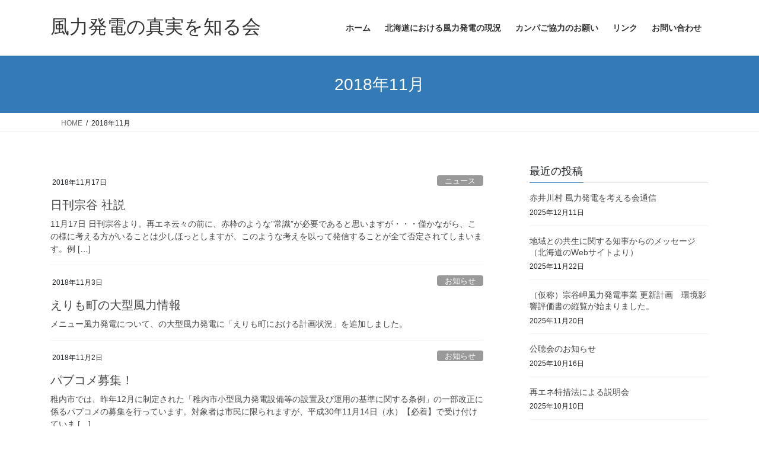

--- FILE ---
content_type: text/html; charset=UTF-8
request_url: http://winpow-comaga.kilo.jp/2018/11/
body_size: 16292
content:
<!DOCTYPE html>
<html lang="ja">
<head>
<meta charset="utf-8">
<meta http-equiv="X-UA-Compatible" content="IE=edge">
<meta name="viewport" content="width=device-width, initial-scale=1">

<title>2018年11月 | 風力発電の真実を知る会</title>
<meta name='robots' content='max-image-preview:large' />
<link rel='dns-prefetch' href='//stats.wp.com' />
<link rel='dns-prefetch' href='//v0.wordpress.com' />
<link rel="alternate" type="application/rss+xml" title="風力発電の真実を知る会 &raquo; フィード" href="https://winpow-comaga.kilo.jp/feed/" />
<link rel="alternate" type="application/rss+xml" title="風力発電の真実を知る会 &raquo; コメントフィード" href="https://winpow-comaga.kilo.jp/comments/feed/" />
<meta name="description" content="2018年11月 の記事 風力発電の真実を知る会 安心安全な生活を！" /><style id='wp-img-auto-sizes-contain-inline-css' type='text/css'>
img:is([sizes=auto i],[sizes^="auto," i]){contain-intrinsic-size:3000px 1500px}
/*# sourceURL=wp-img-auto-sizes-contain-inline-css */
</style>
<link rel='stylesheet' id='vkExUnit_common_style-css' href='http://winpow-comaga.kilo.jp/wp-content/plugins/vk-all-in-one-expansion-unit/assets/css/vkExUnit_style.css?ver=9.113.0.1' type='text/css' media='all' />
<style id='vkExUnit_common_style-inline-css' type='text/css'>
:root {--ver_page_top_button_url:url(http://winpow-comaga.kilo.jp/wp-content/plugins/vk-all-in-one-expansion-unit/assets/images/to-top-btn-icon.svg);}@font-face {font-weight: normal;font-style: normal;font-family: "vk_sns";src: url("http://winpow-comaga.kilo.jp/wp-content/plugins/vk-all-in-one-expansion-unit/inc/sns/icons/fonts/vk_sns.eot?-bq20cj");src: url("http://winpow-comaga.kilo.jp/wp-content/plugins/vk-all-in-one-expansion-unit/inc/sns/icons/fonts/vk_sns.eot?#iefix-bq20cj") format("embedded-opentype"),url("http://winpow-comaga.kilo.jp/wp-content/plugins/vk-all-in-one-expansion-unit/inc/sns/icons/fonts/vk_sns.woff?-bq20cj") format("woff"),url("http://winpow-comaga.kilo.jp/wp-content/plugins/vk-all-in-one-expansion-unit/inc/sns/icons/fonts/vk_sns.ttf?-bq20cj") format("truetype"),url("http://winpow-comaga.kilo.jp/wp-content/plugins/vk-all-in-one-expansion-unit/inc/sns/icons/fonts/vk_sns.svg?-bq20cj#vk_sns") format("svg");}
.veu_promotion-alert__content--text {border: 1px solid rgba(0,0,0,0.125);padding: 0.5em 1em;border-radius: var(--vk-size-radius);margin-bottom: var(--vk-margin-block-bottom);font-size: 0.875rem;}/* Alert Content部分に段落タグを入れた場合に最後の段落の余白を0にする */.veu_promotion-alert__content--text p:last-of-type{margin-bottom:0;margin-top: 0;}
/*# sourceURL=vkExUnit_common_style-inline-css */
</style>
<style id='wp-emoji-styles-inline-css' type='text/css'>

	img.wp-smiley, img.emoji {
		display: inline !important;
		border: none !important;
		box-shadow: none !important;
		height: 1em !important;
		width: 1em !important;
		margin: 0 0.07em !important;
		vertical-align: -0.1em !important;
		background: none !important;
		padding: 0 !important;
	}
/*# sourceURL=wp-emoji-styles-inline-css */
</style>
<style id='wp-block-library-inline-css' type='text/css'>
:root{--wp-block-synced-color:#7a00df;--wp-block-synced-color--rgb:122,0,223;--wp-bound-block-color:var(--wp-block-synced-color);--wp-editor-canvas-background:#ddd;--wp-admin-theme-color:#007cba;--wp-admin-theme-color--rgb:0,124,186;--wp-admin-theme-color-darker-10:#006ba1;--wp-admin-theme-color-darker-10--rgb:0,107,160.5;--wp-admin-theme-color-darker-20:#005a87;--wp-admin-theme-color-darker-20--rgb:0,90,135;--wp-admin-border-width-focus:2px}@media (min-resolution:192dpi){:root{--wp-admin-border-width-focus:1.5px}}.wp-element-button{cursor:pointer}:root .has-very-light-gray-background-color{background-color:#eee}:root .has-very-dark-gray-background-color{background-color:#313131}:root .has-very-light-gray-color{color:#eee}:root .has-very-dark-gray-color{color:#313131}:root .has-vivid-green-cyan-to-vivid-cyan-blue-gradient-background{background:linear-gradient(135deg,#00d084,#0693e3)}:root .has-purple-crush-gradient-background{background:linear-gradient(135deg,#34e2e4,#4721fb 50%,#ab1dfe)}:root .has-hazy-dawn-gradient-background{background:linear-gradient(135deg,#faaca8,#dad0ec)}:root .has-subdued-olive-gradient-background{background:linear-gradient(135deg,#fafae1,#67a671)}:root .has-atomic-cream-gradient-background{background:linear-gradient(135deg,#fdd79a,#004a59)}:root .has-nightshade-gradient-background{background:linear-gradient(135deg,#330968,#31cdcf)}:root .has-midnight-gradient-background{background:linear-gradient(135deg,#020381,#2874fc)}:root{--wp--preset--font-size--normal:16px;--wp--preset--font-size--huge:42px}.has-regular-font-size{font-size:1em}.has-larger-font-size{font-size:2.625em}.has-normal-font-size{font-size:var(--wp--preset--font-size--normal)}.has-huge-font-size{font-size:var(--wp--preset--font-size--huge)}.has-text-align-center{text-align:center}.has-text-align-left{text-align:left}.has-text-align-right{text-align:right}.has-fit-text{white-space:nowrap!important}#end-resizable-editor-section{display:none}.aligncenter{clear:both}.items-justified-left{justify-content:flex-start}.items-justified-center{justify-content:center}.items-justified-right{justify-content:flex-end}.items-justified-space-between{justify-content:space-between}.screen-reader-text{border:0;clip-path:inset(50%);height:1px;margin:-1px;overflow:hidden;padding:0;position:absolute;width:1px;word-wrap:normal!important}.screen-reader-text:focus{background-color:#ddd;clip-path:none;color:#444;display:block;font-size:1em;height:auto;left:5px;line-height:normal;padding:15px 23px 14px;text-decoration:none;top:5px;width:auto;z-index:100000}html :where(.has-border-color){border-style:solid}html :where([style*=border-top-color]){border-top-style:solid}html :where([style*=border-right-color]){border-right-style:solid}html :where([style*=border-bottom-color]){border-bottom-style:solid}html :where([style*=border-left-color]){border-left-style:solid}html :where([style*=border-width]){border-style:solid}html :where([style*=border-top-width]){border-top-style:solid}html :where([style*=border-right-width]){border-right-style:solid}html :where([style*=border-bottom-width]){border-bottom-style:solid}html :where([style*=border-left-width]){border-left-style:solid}html :where(img[class*=wp-image-]){height:auto;max-width:100%}:where(figure){margin:0 0 1em}html :where(.is-position-sticky){--wp-admin--admin-bar--position-offset:var(--wp-admin--admin-bar--height,0px)}@media screen and (max-width:600px){html :where(.is-position-sticky){--wp-admin--admin-bar--position-offset:0px}}
.vk-cols--reverse{flex-direction:row-reverse}.vk-cols--hasbtn{margin-bottom:0}.vk-cols--hasbtn>.row>.vk_gridColumn_item,.vk-cols--hasbtn>.wp-block-column{position:relative;padding-bottom:3em}.vk-cols--hasbtn>.row>.vk_gridColumn_item>.wp-block-buttons,.vk-cols--hasbtn>.row>.vk_gridColumn_item>.vk_button,.vk-cols--hasbtn>.wp-block-column>.wp-block-buttons,.vk-cols--hasbtn>.wp-block-column>.vk_button{position:absolute;bottom:0;width:100%}.vk-cols--fit.wp-block-columns{gap:0}.vk-cols--fit.wp-block-columns,.vk-cols--fit.wp-block-columns:not(.is-not-stacked-on-mobile){margin-top:0;margin-bottom:0;justify-content:space-between}.vk-cols--fit.wp-block-columns>.wp-block-column *:last-child,.vk-cols--fit.wp-block-columns:not(.is-not-stacked-on-mobile)>.wp-block-column *:last-child{margin-bottom:0}.vk-cols--fit.wp-block-columns>.wp-block-column>.wp-block-cover,.vk-cols--fit.wp-block-columns:not(.is-not-stacked-on-mobile)>.wp-block-column>.wp-block-cover{margin-top:0}.vk-cols--fit.wp-block-columns.has-background,.vk-cols--fit.wp-block-columns:not(.is-not-stacked-on-mobile).has-background{padding:0}@media(max-width: 599px){.vk-cols--fit.wp-block-columns:not(.has-background)>.wp-block-column:not(.has-background),.vk-cols--fit.wp-block-columns:not(.is-not-stacked-on-mobile):not(.has-background)>.wp-block-column:not(.has-background){padding-left:0 !important;padding-right:0 !important}}@media(min-width: 782px){.vk-cols--fit.wp-block-columns .block-editor-block-list__block.wp-block-column:not(:first-child),.vk-cols--fit.wp-block-columns>.wp-block-column:not(:first-child),.vk-cols--fit.wp-block-columns:not(.is-not-stacked-on-mobile) .block-editor-block-list__block.wp-block-column:not(:first-child),.vk-cols--fit.wp-block-columns:not(.is-not-stacked-on-mobile)>.wp-block-column:not(:first-child){margin-left:0}}@media(min-width: 600px)and (max-width: 781px){.vk-cols--fit.wp-block-columns .wp-block-column:nth-child(2n),.vk-cols--fit.wp-block-columns:not(.is-not-stacked-on-mobile) .wp-block-column:nth-child(2n){margin-left:0}.vk-cols--fit.wp-block-columns .wp-block-column:not(:only-child),.vk-cols--fit.wp-block-columns:not(.is-not-stacked-on-mobile) .wp-block-column:not(:only-child){flex-basis:50% !important}}.vk-cols--fit--gap1.wp-block-columns{gap:1px}@media(min-width: 600px)and (max-width: 781px){.vk-cols--fit--gap1.wp-block-columns .wp-block-column:not(:only-child){flex-basis:calc(50% - 1px) !important}}.vk-cols--fit.vk-cols--grid>.block-editor-block-list__block,.vk-cols--fit.vk-cols--grid>.wp-block-column,.vk-cols--fit.vk-cols--grid:not(.is-not-stacked-on-mobile)>.block-editor-block-list__block,.vk-cols--fit.vk-cols--grid:not(.is-not-stacked-on-mobile)>.wp-block-column{flex-basis:50%;box-sizing:border-box}@media(max-width: 599px){.vk-cols--fit.vk-cols--grid.vk-cols--grid--alignfull>.wp-block-column:nth-child(2)>.wp-block-cover,.vk-cols--fit.vk-cols--grid.vk-cols--grid--alignfull>.wp-block-column:nth-child(2)>.vk_outer,.vk-cols--fit.vk-cols--grid:not(.is-not-stacked-on-mobile).vk-cols--grid--alignfull>.wp-block-column:nth-child(2)>.wp-block-cover,.vk-cols--fit.vk-cols--grid:not(.is-not-stacked-on-mobile).vk-cols--grid--alignfull>.wp-block-column:nth-child(2)>.vk_outer{width:100vw;margin-right:calc((100% - 100vw)/2);margin-left:calc((100% - 100vw)/2)}}@media(min-width: 600px){.vk-cols--fit.vk-cols--grid.vk-cols--grid--alignfull>.wp-block-column:nth-child(2)>.wp-block-cover,.vk-cols--fit.vk-cols--grid.vk-cols--grid--alignfull>.wp-block-column:nth-child(2)>.vk_outer,.vk-cols--fit.vk-cols--grid:not(.is-not-stacked-on-mobile).vk-cols--grid--alignfull>.wp-block-column:nth-child(2)>.wp-block-cover,.vk-cols--fit.vk-cols--grid:not(.is-not-stacked-on-mobile).vk-cols--grid--alignfull>.wp-block-column:nth-child(2)>.vk_outer{margin-right:calc(100% - 50vw);width:50vw}}@media(min-width: 600px){.vk-cols--fit.vk-cols--grid.vk-cols--grid--alignfull.vk-cols--reverse>.wp-block-column,.vk-cols--fit.vk-cols--grid:not(.is-not-stacked-on-mobile).vk-cols--grid--alignfull.vk-cols--reverse>.wp-block-column{margin-left:0;margin-right:0}.vk-cols--fit.vk-cols--grid.vk-cols--grid--alignfull.vk-cols--reverse>.wp-block-column:nth-child(2)>.wp-block-cover,.vk-cols--fit.vk-cols--grid.vk-cols--grid--alignfull.vk-cols--reverse>.wp-block-column:nth-child(2)>.vk_outer,.vk-cols--fit.vk-cols--grid:not(.is-not-stacked-on-mobile).vk-cols--grid--alignfull.vk-cols--reverse>.wp-block-column:nth-child(2)>.wp-block-cover,.vk-cols--fit.vk-cols--grid:not(.is-not-stacked-on-mobile).vk-cols--grid--alignfull.vk-cols--reverse>.wp-block-column:nth-child(2)>.vk_outer{margin-left:calc(100% - 50vw)}}.vk-cols--menu h2,.vk-cols--menu h3,.vk-cols--menu h4,.vk-cols--menu h5{margin-bottom:.2em;text-shadow:#000 0 0 10px}.vk-cols--menu h2:first-child,.vk-cols--menu h3:first-child,.vk-cols--menu h4:first-child,.vk-cols--menu h5:first-child{margin-top:0}.vk-cols--menu p{margin-bottom:1rem;text-shadow:#000 0 0 10px}.vk-cols--menu .wp-block-cover__inner-container:last-child{margin-bottom:0}.vk-cols--fitbnrs .wp-block-column .wp-block-cover:hover img{filter:unset}.vk-cols--fitbnrs .wp-block-column .wp-block-cover:hover{background-color:unset}.vk-cols--fitbnrs .wp-block-column .wp-block-cover:hover .wp-block-cover__image-background{filter:unset !important}.vk-cols--fitbnrs .wp-block-cover .wp-block-cover__inner-container{position:absolute;height:100%;width:100%}.vk-cols--fitbnrs .vk_button{height:100%;margin:0}.vk-cols--fitbnrs .vk_button .vk_button_btn,.vk-cols--fitbnrs .vk_button .btn{height:100%;width:100%;border:none;box-shadow:none;background-color:unset !important;transition:unset}.vk-cols--fitbnrs .vk_button .vk_button_btn:hover,.vk-cols--fitbnrs .vk_button .btn:hover{transition:unset}.vk-cols--fitbnrs .vk_button .vk_button_btn:after,.vk-cols--fitbnrs .vk_button .btn:after{border:none}.vk-cols--fitbnrs .vk_button .vk_button_link_txt{width:100%;position:absolute;top:50%;left:50%;transform:translateY(-50%) translateX(-50%);font-size:2rem;text-shadow:#000 0 0 10px}.vk-cols--fitbnrs .vk_button .vk_button_link_subCaption{width:100%;position:absolute;top:calc(50% + 2.2em);left:50%;transform:translateY(-50%) translateX(-50%);text-shadow:#000 0 0 10px}@media(min-width: 992px){.vk-cols--media.wp-block-columns{gap:3rem}}.vk-fit-map figure{margin-bottom:0}.vk-fit-map iframe{position:relative;margin-bottom:0;display:block;max-height:400px;width:100vw}.vk-fit-map:is(.alignfull,.alignwide) div{max-width:100%}.vk-table--th--width25 :where(tr>*:first-child){width:25%}.vk-table--th--width30 :where(tr>*:first-child){width:30%}.vk-table--th--width35 :where(tr>*:first-child){width:35%}.vk-table--th--width40 :where(tr>*:first-child){width:40%}.vk-table--th--bg-bright :where(tr>*:first-child){background-color:var(--wp--preset--color--bg-secondary, rgba(0, 0, 0, 0.05))}@media(max-width: 599px){.vk-table--mobile-block :is(th,td){width:100%;display:block}.vk-table--mobile-block.wp-block-table table :is(th,td){border-top:none}}.vk-table--width--th25 :where(tr>*:first-child){width:25%}.vk-table--width--th30 :where(tr>*:first-child){width:30%}.vk-table--width--th35 :where(tr>*:first-child){width:35%}.vk-table--width--th40 :where(tr>*:first-child){width:40%}.no-margin{margin:0}@media(max-width: 599px){.wp-block-image.vk-aligncenter--mobile>.alignright{float:none;margin-left:auto;margin-right:auto}.vk-no-padding-horizontal--mobile{padding-left:0 !important;padding-right:0 !important}}
/* VK Color Palettes */

/*# sourceURL=wp-block-library-inline-css */
</style><style id='wp-block-paragraph-inline-css' type='text/css'>
.is-small-text{font-size:.875em}.is-regular-text{font-size:1em}.is-large-text{font-size:2.25em}.is-larger-text{font-size:3em}.has-drop-cap:not(:focus):first-letter{float:left;font-size:8.4em;font-style:normal;font-weight:100;line-height:.68;margin:.05em .1em 0 0;text-transform:uppercase}body.rtl .has-drop-cap:not(:focus):first-letter{float:none;margin-left:.1em}p.has-drop-cap.has-background{overflow:hidden}:root :where(p.has-background){padding:1.25em 2.375em}:where(p.has-text-color:not(.has-link-color)) a{color:inherit}p.has-text-align-left[style*="writing-mode:vertical-lr"],p.has-text-align-right[style*="writing-mode:vertical-rl"]{rotate:180deg}
/*# sourceURL=http://winpow-comaga.kilo.jp/wp-includes/blocks/paragraph/style.min.css */
</style>
<style id='global-styles-inline-css' type='text/css'>
:root{--wp--preset--aspect-ratio--square: 1;--wp--preset--aspect-ratio--4-3: 4/3;--wp--preset--aspect-ratio--3-4: 3/4;--wp--preset--aspect-ratio--3-2: 3/2;--wp--preset--aspect-ratio--2-3: 2/3;--wp--preset--aspect-ratio--16-9: 16/9;--wp--preset--aspect-ratio--9-16: 9/16;--wp--preset--color--black: #000000;--wp--preset--color--cyan-bluish-gray: #abb8c3;--wp--preset--color--white: #ffffff;--wp--preset--color--pale-pink: #f78da7;--wp--preset--color--vivid-red: #cf2e2e;--wp--preset--color--luminous-vivid-orange: #ff6900;--wp--preset--color--luminous-vivid-amber: #fcb900;--wp--preset--color--light-green-cyan: #7bdcb5;--wp--preset--color--vivid-green-cyan: #00d084;--wp--preset--color--pale-cyan-blue: #8ed1fc;--wp--preset--color--vivid-cyan-blue: #0693e3;--wp--preset--color--vivid-purple: #9b51e0;--wp--preset--gradient--vivid-cyan-blue-to-vivid-purple: linear-gradient(135deg,rgb(6,147,227) 0%,rgb(155,81,224) 100%);--wp--preset--gradient--light-green-cyan-to-vivid-green-cyan: linear-gradient(135deg,rgb(122,220,180) 0%,rgb(0,208,130) 100%);--wp--preset--gradient--luminous-vivid-amber-to-luminous-vivid-orange: linear-gradient(135deg,rgb(252,185,0) 0%,rgb(255,105,0) 100%);--wp--preset--gradient--luminous-vivid-orange-to-vivid-red: linear-gradient(135deg,rgb(255,105,0) 0%,rgb(207,46,46) 100%);--wp--preset--gradient--very-light-gray-to-cyan-bluish-gray: linear-gradient(135deg,rgb(238,238,238) 0%,rgb(169,184,195) 100%);--wp--preset--gradient--cool-to-warm-spectrum: linear-gradient(135deg,rgb(74,234,220) 0%,rgb(151,120,209) 20%,rgb(207,42,186) 40%,rgb(238,44,130) 60%,rgb(251,105,98) 80%,rgb(254,248,76) 100%);--wp--preset--gradient--blush-light-purple: linear-gradient(135deg,rgb(255,206,236) 0%,rgb(152,150,240) 100%);--wp--preset--gradient--blush-bordeaux: linear-gradient(135deg,rgb(254,205,165) 0%,rgb(254,45,45) 50%,rgb(107,0,62) 100%);--wp--preset--gradient--luminous-dusk: linear-gradient(135deg,rgb(255,203,112) 0%,rgb(199,81,192) 50%,rgb(65,88,208) 100%);--wp--preset--gradient--pale-ocean: linear-gradient(135deg,rgb(255,245,203) 0%,rgb(182,227,212) 50%,rgb(51,167,181) 100%);--wp--preset--gradient--electric-grass: linear-gradient(135deg,rgb(202,248,128) 0%,rgb(113,206,126) 100%);--wp--preset--gradient--midnight: linear-gradient(135deg,rgb(2,3,129) 0%,rgb(40,116,252) 100%);--wp--preset--font-size--small: 13px;--wp--preset--font-size--medium: 20px;--wp--preset--font-size--large: 36px;--wp--preset--font-size--x-large: 42px;--wp--preset--spacing--20: 0.44rem;--wp--preset--spacing--30: 0.67rem;--wp--preset--spacing--40: 1rem;--wp--preset--spacing--50: 1.5rem;--wp--preset--spacing--60: 2.25rem;--wp--preset--spacing--70: 3.38rem;--wp--preset--spacing--80: 5.06rem;--wp--preset--shadow--natural: 6px 6px 9px rgba(0, 0, 0, 0.2);--wp--preset--shadow--deep: 12px 12px 50px rgba(0, 0, 0, 0.4);--wp--preset--shadow--sharp: 6px 6px 0px rgba(0, 0, 0, 0.2);--wp--preset--shadow--outlined: 6px 6px 0px -3px rgb(255, 255, 255), 6px 6px rgb(0, 0, 0);--wp--preset--shadow--crisp: 6px 6px 0px rgb(0, 0, 0);}:where(.is-layout-flex){gap: 0.5em;}:where(.is-layout-grid){gap: 0.5em;}body .is-layout-flex{display: flex;}.is-layout-flex{flex-wrap: wrap;align-items: center;}.is-layout-flex > :is(*, div){margin: 0;}body .is-layout-grid{display: grid;}.is-layout-grid > :is(*, div){margin: 0;}:where(.wp-block-columns.is-layout-flex){gap: 2em;}:where(.wp-block-columns.is-layout-grid){gap: 2em;}:where(.wp-block-post-template.is-layout-flex){gap: 1.25em;}:where(.wp-block-post-template.is-layout-grid){gap: 1.25em;}.has-black-color{color: var(--wp--preset--color--black) !important;}.has-cyan-bluish-gray-color{color: var(--wp--preset--color--cyan-bluish-gray) !important;}.has-white-color{color: var(--wp--preset--color--white) !important;}.has-pale-pink-color{color: var(--wp--preset--color--pale-pink) !important;}.has-vivid-red-color{color: var(--wp--preset--color--vivid-red) !important;}.has-luminous-vivid-orange-color{color: var(--wp--preset--color--luminous-vivid-orange) !important;}.has-luminous-vivid-amber-color{color: var(--wp--preset--color--luminous-vivid-amber) !important;}.has-light-green-cyan-color{color: var(--wp--preset--color--light-green-cyan) !important;}.has-vivid-green-cyan-color{color: var(--wp--preset--color--vivid-green-cyan) !important;}.has-pale-cyan-blue-color{color: var(--wp--preset--color--pale-cyan-blue) !important;}.has-vivid-cyan-blue-color{color: var(--wp--preset--color--vivid-cyan-blue) !important;}.has-vivid-purple-color{color: var(--wp--preset--color--vivid-purple) !important;}.has-black-background-color{background-color: var(--wp--preset--color--black) !important;}.has-cyan-bluish-gray-background-color{background-color: var(--wp--preset--color--cyan-bluish-gray) !important;}.has-white-background-color{background-color: var(--wp--preset--color--white) !important;}.has-pale-pink-background-color{background-color: var(--wp--preset--color--pale-pink) !important;}.has-vivid-red-background-color{background-color: var(--wp--preset--color--vivid-red) !important;}.has-luminous-vivid-orange-background-color{background-color: var(--wp--preset--color--luminous-vivid-orange) !important;}.has-luminous-vivid-amber-background-color{background-color: var(--wp--preset--color--luminous-vivid-amber) !important;}.has-light-green-cyan-background-color{background-color: var(--wp--preset--color--light-green-cyan) !important;}.has-vivid-green-cyan-background-color{background-color: var(--wp--preset--color--vivid-green-cyan) !important;}.has-pale-cyan-blue-background-color{background-color: var(--wp--preset--color--pale-cyan-blue) !important;}.has-vivid-cyan-blue-background-color{background-color: var(--wp--preset--color--vivid-cyan-blue) !important;}.has-vivid-purple-background-color{background-color: var(--wp--preset--color--vivid-purple) !important;}.has-black-border-color{border-color: var(--wp--preset--color--black) !important;}.has-cyan-bluish-gray-border-color{border-color: var(--wp--preset--color--cyan-bluish-gray) !important;}.has-white-border-color{border-color: var(--wp--preset--color--white) !important;}.has-pale-pink-border-color{border-color: var(--wp--preset--color--pale-pink) !important;}.has-vivid-red-border-color{border-color: var(--wp--preset--color--vivid-red) !important;}.has-luminous-vivid-orange-border-color{border-color: var(--wp--preset--color--luminous-vivid-orange) !important;}.has-luminous-vivid-amber-border-color{border-color: var(--wp--preset--color--luminous-vivid-amber) !important;}.has-light-green-cyan-border-color{border-color: var(--wp--preset--color--light-green-cyan) !important;}.has-vivid-green-cyan-border-color{border-color: var(--wp--preset--color--vivid-green-cyan) !important;}.has-pale-cyan-blue-border-color{border-color: var(--wp--preset--color--pale-cyan-blue) !important;}.has-vivid-cyan-blue-border-color{border-color: var(--wp--preset--color--vivid-cyan-blue) !important;}.has-vivid-purple-border-color{border-color: var(--wp--preset--color--vivid-purple) !important;}.has-vivid-cyan-blue-to-vivid-purple-gradient-background{background: var(--wp--preset--gradient--vivid-cyan-blue-to-vivid-purple) !important;}.has-light-green-cyan-to-vivid-green-cyan-gradient-background{background: var(--wp--preset--gradient--light-green-cyan-to-vivid-green-cyan) !important;}.has-luminous-vivid-amber-to-luminous-vivid-orange-gradient-background{background: var(--wp--preset--gradient--luminous-vivid-amber-to-luminous-vivid-orange) !important;}.has-luminous-vivid-orange-to-vivid-red-gradient-background{background: var(--wp--preset--gradient--luminous-vivid-orange-to-vivid-red) !important;}.has-very-light-gray-to-cyan-bluish-gray-gradient-background{background: var(--wp--preset--gradient--very-light-gray-to-cyan-bluish-gray) !important;}.has-cool-to-warm-spectrum-gradient-background{background: var(--wp--preset--gradient--cool-to-warm-spectrum) !important;}.has-blush-light-purple-gradient-background{background: var(--wp--preset--gradient--blush-light-purple) !important;}.has-blush-bordeaux-gradient-background{background: var(--wp--preset--gradient--blush-bordeaux) !important;}.has-luminous-dusk-gradient-background{background: var(--wp--preset--gradient--luminous-dusk) !important;}.has-pale-ocean-gradient-background{background: var(--wp--preset--gradient--pale-ocean) !important;}.has-electric-grass-gradient-background{background: var(--wp--preset--gradient--electric-grass) !important;}.has-midnight-gradient-background{background: var(--wp--preset--gradient--midnight) !important;}.has-small-font-size{font-size: var(--wp--preset--font-size--small) !important;}.has-medium-font-size{font-size: var(--wp--preset--font-size--medium) !important;}.has-large-font-size{font-size: var(--wp--preset--font-size--large) !important;}.has-x-large-font-size{font-size: var(--wp--preset--font-size--x-large) !important;}
/*# sourceURL=global-styles-inline-css */
</style>

<style id='classic-theme-styles-inline-css' type='text/css'>
/*! This file is auto-generated */
.wp-block-button__link{color:#fff;background-color:#32373c;border-radius:9999px;box-shadow:none;text-decoration:none;padding:calc(.667em + 2px) calc(1.333em + 2px);font-size:1.125em}.wp-block-file__button{background:#32373c;color:#fff;text-decoration:none}
/*# sourceURL=/wp-includes/css/classic-themes.min.css */
</style>
<link rel='stylesheet' id='contact-form-7-css' href='http://winpow-comaga.kilo.jp/wp-content/plugins/contact-form-7/includes/css/styles.css?ver=6.1.4' type='text/css' media='all' />
<link rel='stylesheet' id='vk-swiper-style-css' href='http://winpow-comaga.kilo.jp/wp-content/plugins/vk-blocks/vendor/vektor-inc/vk-swiper/src/assets/css/swiper-bundle.min.css?ver=11.0.2' type='text/css' media='all' />
<link rel='stylesheet' id='bootstrap-4-style-css' href='http://winpow-comaga.kilo.jp/wp-content/themes/lightning/_g2/library/bootstrap-4/css/bootstrap.min.css?ver=4.5.0' type='text/css' media='all' />
<link rel='stylesheet' id='lightning-common-style-css' href='http://winpow-comaga.kilo.jp/wp-content/themes/lightning/_g2/assets/css/common.css?ver=15.33.1' type='text/css' media='all' />
<style id='lightning-common-style-inline-css' type='text/css'>
/* vk-mobile-nav */:root {--vk-mobile-nav-menu-btn-bg-src: url("http://winpow-comaga.kilo.jp/wp-content/themes/lightning/_g2/inc/vk-mobile-nav/package/images/vk-menu-btn-black.svg");--vk-mobile-nav-menu-btn-close-bg-src: url("http://winpow-comaga.kilo.jp/wp-content/themes/lightning/_g2/inc/vk-mobile-nav/package/images/vk-menu-close-black.svg");--vk-menu-acc-icon-open-black-bg-src: url("http://winpow-comaga.kilo.jp/wp-content/themes/lightning/_g2/inc/vk-mobile-nav/package/images/vk-menu-acc-icon-open-black.svg");--vk-menu-acc-icon-open-white-bg-src: url("http://winpow-comaga.kilo.jp/wp-content/themes/lightning/_g2/inc/vk-mobile-nav/package/images/vk-menu-acc-icon-open-white.svg");--vk-menu-acc-icon-close-black-bg-src: url("http://winpow-comaga.kilo.jp/wp-content/themes/lightning/_g2/inc/vk-mobile-nav/package/images/vk-menu-close-black.svg");--vk-menu-acc-icon-close-white-bg-src: url("http://winpow-comaga.kilo.jp/wp-content/themes/lightning/_g2/inc/vk-mobile-nav/package/images/vk-menu-close-white.svg");}
/*# sourceURL=lightning-common-style-inline-css */
</style>
<link rel='stylesheet' id='lightning-design-style-css' href='http://winpow-comaga.kilo.jp/wp-content/themes/lightning/_g2/design-skin/origin2/css/style.css?ver=15.33.1' type='text/css' media='all' />
<style id='lightning-design-style-inline-css' type='text/css'>
:root {--color-key:#337ab7;--wp--preset--color--vk-color-primary:#337ab7;--color-key-dark:#2e6da4;}
a { color:#337ab7; }
.tagcloud a:before { font-family: "Font Awesome 7 Free";content: "\f02b";font-weight: bold; }
.media .media-body .media-heading a:hover { color:; }@media (min-width: 768px){.gMenu > li:before,.gMenu > li.menu-item-has-children::after { border-bottom-color: }.gMenu li li { background-color: }.gMenu li li a:hover { background-color:; }} /* @media (min-width: 768px) */.page-header { background-color:; }h2,.mainSection-title { border-top-color:; }h3:after,.subSection-title:after { border-bottom-color:; }ul.page-numbers li span.page-numbers.current,.page-link dl .post-page-numbers.current { background-color:; }.pager li > a { border-color:;color:;}.pager li > a:hover { background-color:;color:#fff;}.siteFooter { border-top-color:; }dt { border-left-color:; }:root {--g_nav_main_acc_icon_open_url:url(http://winpow-comaga.kilo.jp/wp-content/themes/lightning/_g2/inc/vk-mobile-nav/package/images/vk-menu-acc-icon-open-black.svg);--g_nav_main_acc_icon_close_url: url(http://winpow-comaga.kilo.jp/wp-content/themes/lightning/_g2/inc/vk-mobile-nav/package/images/vk-menu-close-black.svg);--g_nav_sub_acc_icon_open_url: url(http://winpow-comaga.kilo.jp/wp-content/themes/lightning/_g2/inc/vk-mobile-nav/package/images/vk-menu-acc-icon-open-white.svg);--g_nav_sub_acc_icon_close_url: url(http://winpow-comaga.kilo.jp/wp-content/themes/lightning/_g2/inc/vk-mobile-nav/package/images/vk-menu-close-white.svg);}
/*# sourceURL=lightning-design-style-inline-css */
</style>
<link rel='stylesheet' id='veu-cta-css' href='http://winpow-comaga.kilo.jp/wp-content/plugins/vk-all-in-one-expansion-unit/inc/call-to-action/package/assets/css/style.css?ver=9.113.0.1' type='text/css' media='all' />
<link rel='stylesheet' id='vk-blocks-build-css-css' href='http://winpow-comaga.kilo.jp/wp-content/plugins/vk-blocks/build/block-build.css?ver=1.115.2.1' type='text/css' media='all' />
<style id='vk-blocks-build-css-inline-css' type='text/css'>

	:root {
		--vk_image-mask-circle: url(http://winpow-comaga.kilo.jp/wp-content/plugins/vk-blocks/inc/vk-blocks/images/circle.svg);
		--vk_image-mask-wave01: url(http://winpow-comaga.kilo.jp/wp-content/plugins/vk-blocks/inc/vk-blocks/images/wave01.svg);
		--vk_image-mask-wave02: url(http://winpow-comaga.kilo.jp/wp-content/plugins/vk-blocks/inc/vk-blocks/images/wave02.svg);
		--vk_image-mask-wave03: url(http://winpow-comaga.kilo.jp/wp-content/plugins/vk-blocks/inc/vk-blocks/images/wave03.svg);
		--vk_image-mask-wave04: url(http://winpow-comaga.kilo.jp/wp-content/plugins/vk-blocks/inc/vk-blocks/images/wave04.svg);
	}
	

	:root {

		--vk-balloon-border-width:1px;

		--vk-balloon-speech-offset:-12px;
	}
	

	:root {
		--vk_flow-arrow: url(http://winpow-comaga.kilo.jp/wp-content/plugins/vk-blocks/inc/vk-blocks/images/arrow_bottom.svg);
	}
	
/*# sourceURL=vk-blocks-build-css-inline-css */
</style>
<link rel='stylesheet' id='lightning-theme-style-css' href='http://winpow-comaga.kilo.jp/wp-content/themes/lightning/style.css?ver=15.33.1' type='text/css' media='all' />
<link rel='stylesheet' id='vk-font-awesome-css' href='http://winpow-comaga.kilo.jp/wp-content/themes/lightning/vendor/vektor-inc/font-awesome-versions/src/font-awesome/css/all.min.css?ver=7.1.0' type='text/css' media='all' />
<style id='jetpack_facebook_likebox-inline-css' type='text/css'>
.widget_facebook_likebox {
	overflow: hidden;
}

/*# sourceURL=http://winpow-comaga.kilo.jp/wp-content/plugins/jetpack/modules/widgets/facebook-likebox/style.css */
</style>
<link rel='stylesheet' id='fancybox-css' href='http://winpow-comaga.kilo.jp/wp-content/plugins/easy-fancybox/fancybox/1.5.4/jquery.fancybox.min.css?ver=6.9' type='text/css' media='screen' />
<script type="text/javascript" src="http://winpow-comaga.kilo.jp/wp-includes/js/jquery/jquery.min.js?ver=3.7.1" id="jquery-core-js"></script>
<script type="text/javascript" src="http://winpow-comaga.kilo.jp/wp-includes/js/jquery/jquery-migrate.min.js?ver=3.4.1" id="jquery-migrate-js"></script>
<link rel="https://api.w.org/" href="https://winpow-comaga.kilo.jp/wp-json/" /><link rel="EditURI" type="application/rsd+xml" title="RSD" href="https://winpow-comaga.kilo.jp/xmlrpc.php?rsd" />
<meta name="generator" content="WordPress 6.9" />

<link rel="stylesheet" href="http://winpow-comaga.kilo.jp/wp-content/plugins/count-per-day/counter.css" type="text/css" />
			<style>
				.sydney-svg-icon {
					display: inline-block;
					width: 16px;
					height: 16px;
					vertical-align: middle;
					line-height: 1;
				}
				.team-item .team-social li .sydney-svg-icon {
					width: 14px;
				}
				.roll-team:not(.style1) .team-item .team-social li .sydney-svg-icon {
					fill: #fff;
				}
				.team-item .team-social li:hover .sydney-svg-icon {
					fill: #000;
				}
				.team_hover_edits .team-social li a .sydney-svg-icon {
					fill: #000;
				}
				.team_hover_edits .team-social li:hover a .sydney-svg-icon {
					fill: #fff;
				}	
				.single-sydney-projects .entry-thumb {
					text-align: left;
				}	

			</style>
			<style>img#wpstats{display:none}</style>
		<style id="lightning-color-custom-for-plugins" type="text/css">/* ltg theme common */.color_key_bg,.color_key_bg_hover:hover{background-color: #337ab7;}.color_key_txt,.color_key_txt_hover:hover{color: #337ab7;}.color_key_border,.color_key_border_hover:hover{border-color: #337ab7;}.color_key_dark_bg,.color_key_dark_bg_hover:hover{background-color: #2e6da4;}.color_key_dark_txt,.color_key_dark_txt_hover:hover{color: #2e6da4;}.color_key_dark_border,.color_key_dark_border_hover:hover{border-color: #2e6da4;}</style><!-- [ VK All in One Expansion Unit OGP ] -->
<meta property="og:site_name" content="風力発電の真実を知る会" />
<meta property="og:url" content="https://winpow-comaga.kilo.jp/2018/11/17/%e6%97%a5%e5%88%8a%e5%ae%97%e8%b0%b7-%e7%a4%be%e8%aa%ac/" />
<meta property="og:title" content="2018年11月 | 風力発電の真実を知る会" />
<meta property="og:description" content="2018年11月 の記事 風力発電の真実を知る会 安心安全な生活を！" />
<meta property="og:type" content="article" />
<!-- [ / VK All in One Expansion Unit OGP ] -->
<!-- [ VK All in One Expansion Unit twitter card ] -->
<meta name="twitter:card" content="summary_large_image">
<meta name="twitter:description" content="2018年11月 の記事 風力発電の真実を知る会 安心安全な生活を！">
<meta name="twitter:title" content="2018年11月 | 風力発電の真実を知る会">
<meta name="twitter:url" content="https://winpow-comaga.kilo.jp/2018/11/17/%e6%97%a5%e5%88%8a%e5%ae%97%e8%b0%b7-%e7%a4%be%e8%aa%ac/">
	<meta name="twitter:domain" content="winpow-comaga.kilo.jp">
	<meta name="twitter:site" content="@huuhatsu">
	<!-- [ / VK All in One Expansion Unit twitter card ] -->
	<link rel="icon" href="https://winpow-comaga.kilo.jp/wp-content/uploads/2018/10/icon-150x150.jpg" sizes="32x32" />
<link rel="icon" href="https://winpow-comaga.kilo.jp/wp-content/uploads/2018/10/icon.jpg" sizes="192x192" />
<link rel="apple-touch-icon" href="https://winpow-comaga.kilo.jp/wp-content/uploads/2018/10/icon.jpg" />
<meta name="msapplication-TileImage" content="https://winpow-comaga.kilo.jp/wp-content/uploads/2018/10/icon.jpg" />

<link rel='stylesheet' id='genericons-css' href='http://winpow-comaga.kilo.jp/wp-content/plugins/jetpack/_inc/genericons/genericons/genericons.css?ver=3.1' type='text/css' media='all' />
<link rel='stylesheet' id='jetpack_social_media_icons_widget-css' href='http://winpow-comaga.kilo.jp/wp-content/plugins/jetpack/modules/widgets/social-media-icons/style.css?ver=20150602' type='text/css' media='all' />
</head>
<body class="archive date wp-theme-lightning vk-blocks fa_v7_css post-type-post sidebar-fix sidebar-fix-priority-top bootstrap4 device-pc">
<a class="skip-link screen-reader-text" href="#main">コンテンツへスキップ</a>
<a class="skip-link screen-reader-text" href="#vk-mobile-nav">ナビゲーションに移動</a>
<header class="siteHeader">
		<div class="container siteHeadContainer">
		<div class="navbar-header">
						<p class="navbar-brand siteHeader_logo">
			<a href="https://winpow-comaga.kilo.jp/">
				<span>風力発電の真実を知る会</span>
			</a>
			</p>
					</div>

					<div id="gMenu_outer" class="gMenu_outer">
				<nav class="menu-%e9%a2%a8%e5%8a%9b%e7%99%ba%e9%9b%bb%e3%81%ae%e7%9c%9f%e5%ae%9f%e3%82%92%e7%9f%a5%e3%82%8b%e4%bc%9a-container"><ul id="menu-%e9%a2%a8%e5%8a%9b%e7%99%ba%e9%9b%bb%e3%81%ae%e7%9c%9f%e5%ae%9f%e3%82%92%e7%9f%a5%e3%82%8b%e4%bc%9a" class="menu gMenu vk-menu-acc"><li id="menu-item-2978" class="menu-item menu-item-type-custom menu-item-object-custom"><a href="https://winpow-comaga.kilo.jp/"><strong class="gMenu_name">ホーム</strong></a></li>
<li id="menu-item-2983" class="menu-item menu-item-type-post_type menu-item-object-page menu-item-has-children"><a href="https://winpow-comaga.kilo.jp/%e7%8f%be%e6%b3%81/"><strong class="gMenu_name">北海道における風力発電の現況</strong></a>
<ul class="sub-menu">
	<li id="menu-item-2982" class="menu-item menu-item-type-post_type menu-item-object-page"><a href="https://winpow-comaga.kilo.jp/%e5%8c%97%e6%b5%b7%e9%81%93%e5%8c%97%e9%83%a8%e3%81%ab%e3%81%8a%e3%81%91%e3%82%8b%e5%b7%a8%e5%a4%a7%e9%a2%a8%e5%8a%9b%e7%99%ba%e9%9b%bb%e8%a8%88%e7%94%bb/">北海道北部における風力発電の稼働・計画</a></li>
</ul>
</li>
<li id="menu-item-2980" class="menu-item menu-item-type-post_type menu-item-object-page"><a href="https://winpow-comaga.kilo.jp/%e3%81%94%e5%af%84%e4%bb%98%e3%81%ab%e3%81%94%e5%8d%94%e5%8a%9b%e3%81%ae%e3%81%8a%e9%a1%98%e3%81%84/"><strong class="gMenu_name">カンパご協力のお願い</strong></a></li>
<li id="menu-item-2981" class="menu-item menu-item-type-post_type menu-item-object-page"><a href="https://winpow-comaga.kilo.jp/link/"><strong class="gMenu_name">リンク</strong></a></li>
<li id="menu-item-2979" class="menu-item menu-item-type-post_type menu-item-object-page"><a href="https://winpow-comaga.kilo.jp/%e4%bc%9a%e5%93%a1%e5%8b%9f%e9%9b%86/"><strong class="gMenu_name">お問い合わせ</strong></a></li>
</ul></nav>			</div>
			</div>
	</header>

<div class="section page-header"><div class="container"><div class="row"><div class="col-md-12">
<h1 class="page-header_pageTitle">
2018年11月</h1>
</div></div></div></div><!-- [ /.page-header ] -->


<!-- [ .breadSection ] --><div class="section breadSection"><div class="container"><div class="row"><ol class="breadcrumb" itemscope itemtype="https://schema.org/BreadcrumbList"><li id="panHome" itemprop="itemListElement" itemscope itemtype="http://schema.org/ListItem"><a itemprop="item" href="https://winpow-comaga.kilo.jp/"><span itemprop="name"><i class="fa-solid fa-house"></i> HOME</span></a><meta itemprop="position" content="1" /></li><li><span>2018年11月</span><meta itemprop="position" content="2" /></li></ol></div></div></div><!-- [ /.breadSection ] -->

<div class="section siteContent">
<div class="container">
<div class="row">
<div class="col mainSection mainSection-col-two baseSection vk_posts-mainSection" id="main" role="main">

	
<div class="postList">


	
		<article class="media">
<div id="post-986" class="post-986 post type-post status-publish format-standard hentry category-8">
		<div class="media-body">
		<div class="entry-meta">


<span class="published entry-meta_items">2018年11月17日</span>

<span class="entry-meta_items entry-meta_updated">/ 最終更新日時 : <span class="updated">2018年11月18日</span></span>


	
	<span class="vcard author entry-meta_items entry-meta_items_author"><span class="fn">ks</span></span>



<span class="entry-meta_items entry-meta_items_term"><a href="https://winpow-comaga.kilo.jp/category/%e3%83%8b%e3%83%a5%e3%83%bc%e3%82%b9/" class="btn btn-xs btn-primary entry-meta_items_term_button" style="background-color:#999999;border:none;">ニュース</a></span>
</div>
		<h1 class="media-heading entry-title"><a href="https://winpow-comaga.kilo.jp/2018/11/17/%e6%97%a5%e5%88%8a%e5%ae%97%e8%b0%b7-%e7%a4%be%e8%aa%ac/">日刊宗谷 社説</a></h1>
		<a href="https://winpow-comaga.kilo.jp/2018/11/17/%e6%97%a5%e5%88%8a%e5%ae%97%e8%b0%b7-%e7%a4%be%e8%aa%ac/" class="media-body_excerpt"><p>11月17日 日刊宗谷より。再エネ云々の前に、赤枠のような”常識”が必要であると思いますが・・・僅かながら、この様に考える方がいることは少しほっとしますが、このような考えを以って発信することが全て否定されてしまいます。例 [&hellip;]</p>
</a>
	</div>
</div>
</article>
<article class="media">
<div id="post-981" class="post-981 post type-post status-publish format-standard hentry category-5">
		<div class="media-body">
		<div class="entry-meta">


<span class="published entry-meta_items">2018年11月3日</span>

<span class="entry-meta_items entry-meta_updated">/ 最終更新日時 : <span class="updated">2018年11月3日</span></span>


	
	<span class="vcard author entry-meta_items entry-meta_items_author"><span class="fn">ks</span></span>



<span class="entry-meta_items entry-meta_items_term"><a href="https://winpow-comaga.kilo.jp/category/%e3%81%8a%e7%9f%a5%e3%82%89%e3%81%9b/" class="btn btn-xs btn-primary entry-meta_items_term_button" style="background-color:#999999;border:none;">お知らせ</a></span>
</div>
		<h1 class="media-heading entry-title"><a href="https://winpow-comaga.kilo.jp/2018/11/03/%e3%81%88%e3%82%8a%e3%82%82%e7%94%ba%e3%81%ae%e5%a4%a7%e5%9e%8b%e9%a2%a8%e5%8a%9b%e6%83%85%e5%a0%b1/">えりも町の大型風力情報</a></h1>
		<a href="https://winpow-comaga.kilo.jp/2018/11/03/%e3%81%88%e3%82%8a%e3%82%82%e7%94%ba%e3%81%ae%e5%a4%a7%e5%9e%8b%e9%a2%a8%e5%8a%9b%e6%83%85%e5%a0%b1/" class="media-body_excerpt"><p>メニュー風力発電について、の大型風力発電に「えりも町における計画状況」を追加しました。</p>
</a>
	</div>
</div>
</article>
<article class="media">
<div id="post-955" class="post-955 post type-post status-publish format-standard hentry category-5">
		<div class="media-body">
		<div class="entry-meta">


<span class="published entry-meta_items">2018年11月2日</span>

<span class="entry-meta_items entry-meta_updated">/ 最終更新日時 : <span class="updated">2018年11月2日</span></span>


	
	<span class="vcard author entry-meta_items entry-meta_items_author"><span class="fn">ks</span></span>



<span class="entry-meta_items entry-meta_items_term"><a href="https://winpow-comaga.kilo.jp/category/%e3%81%8a%e7%9f%a5%e3%82%89%e3%81%9b/" class="btn btn-xs btn-primary entry-meta_items_term_button" style="background-color:#999999;border:none;">お知らせ</a></span>
</div>
		<h1 class="media-heading entry-title"><a href="https://winpow-comaga.kilo.jp/2018/11/02/%e3%83%91%e3%83%96%e3%82%b3%e3%83%a1%e5%8b%9f%e9%9b%86%ef%bc%81/">パブコメ募集！</a></h1>
		<a href="https://winpow-comaga.kilo.jp/2018/11/02/%e3%83%91%e3%83%96%e3%82%b3%e3%83%a1%e5%8b%9f%e9%9b%86%ef%bc%81/" class="media-body_excerpt"><p>稚内市では、昨年12月に制定された「稚内市小型風力発電設備等の設置及び運用の基準に関する条例」の一部改正に係るパブコメの募集を行っています。対象者は市民に限られますが、平成30年11月14日（水）【必着】で受け付けていま [&hellip;]</p>
</a>
	</div>
</div>
</article>

	
	
	
</div><!-- [ /.postList ] -->

</div><!-- [ /.mainSection ] -->

	<div class="col subSection sideSection sideSection-col-two baseSection">
				

<aside class="widget widget_postlist">
<h1 class="subSection-title">最近の投稿</h1>

  <div class="media">

	
	<div class="media-body">
	  <h4 class="media-heading"><a href="https://winpow-comaga.kilo.jp/2025/12/11/%e8%b5%a4%e4%ba%95%e5%b7%9d%e6%9d%91-%e9%a2%a8%e5%8a%9b%e7%99%ba%e9%9b%bb%e3%82%92%e8%80%83%e3%81%88%e3%82%8b%e4%bc%9a%e9%80%9a%e4%bf%a1-4/">赤井川村 風力発電を考える会通信</a></h4>
	  <div class="published entry-meta_items">2025年12月11日</div>
	</div>
  </div>


  <div class="media">

	
	<div class="media-body">
	  <h4 class="media-heading"><a href="https://winpow-comaga.kilo.jp/2025/11/22/%e5%9c%b0%e5%9f%9f%e3%81%a8%e3%81%ae%e5%85%b1%e7%94%9f%e3%81%ab%e9%96%a2%e3%81%99%e3%82%8b%e7%9f%a5%e4%ba%8b%e3%81%8b%e3%82%89%e3%81%ae%e3%83%a1%e3%83%83%e3%82%bb%e3%83%bc%e3%82%b8%ef%bc%88%e5%8c%97/">地域との共生に関する知事からのメッセージ（北海道のWebサイトより）</a></h4>
	  <div class="published entry-meta_items">2025年11月22日</div>
	</div>
  </div>


  <div class="media">

	
	<div class="media-body">
	  <h4 class="media-heading"><a href="https://winpow-comaga.kilo.jp/2025/11/20/2965/">（仮称）宗谷岬風力発電事業 更新計画　環境影響評価書の縦覧が始まりました。</a></h4>
	  <div class="published entry-meta_items">2025年11月20日</div>
	</div>
  </div>


  <div class="media">

	
	<div class="media-body">
	  <h4 class="media-heading"><a href="https://winpow-comaga.kilo.jp/2025/10/16/%e5%85%ac%e8%81%b4%e4%bc%9a%e3%81%ae%e3%81%8a%e7%9f%a5%e3%82%89%e3%81%9b/">公聴会のお知らせ</a></h4>
	  <div class="published entry-meta_items">2025年10月16日</div>
	</div>
  </div>


  <div class="media">

	
	<div class="media-body">
	  <h4 class="media-heading"><a href="https://winpow-comaga.kilo.jp/2025/10/10/%e5%86%8d%e3%82%a8%e3%83%8d%e7%89%b9%e6%8e%aa%e6%b3%95%e3%81%ab%e3%82%88%e3%82%8b%e8%aa%ac%e6%98%8e%e4%bc%9a/">再エネ特措法による説明会</a></h4>
	  <div class="published entry-meta_items">2025年10月10日</div>
	</div>
  </div>


  <div class="media">

	
	<div class="media-body">
	  <h4 class="media-heading"><a href="https://winpow-comaga.kilo.jp/2025/10/07/%e5%ad%a6%e7%bf%92%e4%bc%9a%e3%81%ae%e3%81%8a%e3%81%97%e3%82%89%e3%81%9b%e3%80%80%ef%bd%9e%e9%ab%98%e7%9f%a5%e6%9c%ac%e5%b1%b1%ef%bd%9e/">学習会のおしらせ　～高知本山～</a></h4>
	  <div class="published entry-meta_items">2025年10月7日</div>
	</div>
  </div>


  <div class="media">

	
	<div class="media-body">
	  <h4 class="media-heading"><a href="https://winpow-comaga.kilo.jp/2025/10/01/%e7%ac%ac4%e5%9b%9e%e3%80%80%e4%bd%99%e5%b8%82%e3%83%bb%e8%b5%a4%e4%ba%95%e5%b7%9d%e9%80%a3%e6%90%ba%e5%ad%a6%e7%bf%92%e4%bc%9a%e3%81%ae%e3%81%8a%e7%9f%a5%e3%82%89%e3%81%9b/">第4回　余市・赤井川連携学習会のお知らせ</a></h4>
	  <div class="published entry-meta_items">2025年10月1日</div>
	</div>
  </div>


  <div class="media">

	
	<div class="media-body">
	  <h4 class="media-heading"><a href="https://winpow-comaga.kilo.jp/2025/09/25/%ef%bc%88%e4%bb%ae%e7%a7%b0%ef%bc%89%e5%b3%b6%e7%89%a7%e8%b1%8a%e5%b2%a1%e9%a2%a8%e5%8a%9b%e7%99%ba%e9%9b%bb%e4%ba%8b%e6%a5%ad%e3%81%ab%e4%bf%82%e3%82%8b%e8%a8%88%e7%94%bb%e6%ae%b5%e9%9a%8e%e7%92%b0/">（仮称）島牧豊岡風力発電事業に係る計画段階環境配慮書の縦覧が始まりました</a></h4>
	  <div class="published entry-meta_items">2025年9月25日</div>
	</div>
  </div>


  <div class="media">

	
	<div class="media-body">
	  <h4 class="media-heading"><a href="https://winpow-comaga.kilo.jp/2025/09/17/%e3%80%8ekushiro-future-nature-2025%e3%80%8f%e9%96%8b%e5%82%ac%ef%bc%81/">『KUSHIRO FUTURE! NATURE! 2025』開催！</a></h4>
	  <div class="published entry-meta_items">2025年9月17日</div>
	</div>
  </div>


  <div class="media">

	
	<div class="media-body">
	  <h4 class="media-heading"><a href="https://winpow-comaga.kilo.jp/2025/09/09/%ef%bc%88%e4%bb%ae%e7%a7%b0%ef%bc%89%e4%bb%8a%e9%87%91%e3%81%9b%e3%81%9f%e3%81%aa%e9%a2%a8%e5%8a%9b%e7%99%ba%e9%9b%bb%e4%ba%8b%e6%a5%ad-%e7%92%b0%e5%a2%83%e5%bd%b1%e9%9f%bf%e8%a9%95%e4%be%a1%e6%ba%96/">（仮称）今金せたな風力発電事業 環境影響評価準備書 の縦覧が始まりました。</a></h4>
	  <div class="published entry-meta_items">2025年9月9日</div>
	</div>
  </div>

</aside>

<aside class="widget widget_categories widget_link_list">
<nav class="localNav">
<h1 class="subSection-title">カテゴリー</h1>
<ul>
		<li class="cat-item cat-item-15"><a href="https://winpow-comaga.kilo.jp/category/%e3%82%a2%e3%82%bb%e3%82%b9/">アセス</a>
</li>
	<li class="cat-item cat-item-9"><a href="https://winpow-comaga.kilo.jp/category/%e3%81%8a%e3%81%9f%e3%82%88%e3%82%8a/">おたより</a>
</li>
	<li class="cat-item cat-item-5"><a href="https://winpow-comaga.kilo.jp/category/%e3%81%8a%e7%9f%a5%e3%82%89%e3%81%9b/">お知らせ</a>
</li>
	<li class="cat-item cat-item-8"><a href="https://winpow-comaga.kilo.jp/category/%e3%83%8b%e3%83%a5%e3%83%bc%e3%82%b9/">ニュース</a>
</li>
	<li class="cat-item cat-item-4"><a href="https://winpow-comaga.kilo.jp/category/%e5%ad%a6%e7%bf%92%e4%bc%9a/">学習会</a>
</li>
	<li class="cat-item cat-item-18"><a href="https://winpow-comaga.kilo.jp/category/%e6%84%8f%e8%a6%8b%e6%9b%b8%e6%8f%90%e5%87%ba/">意見書提出</a>
</li>
	<li class="cat-item cat-item-1"><a href="https://winpow-comaga.kilo.jp/category/%e6%9c%aa%e5%88%86%e9%a1%9e/">未分類</a>
</li>
	<li class="cat-item cat-item-6"><a href="https://winpow-comaga.kilo.jp/category/%e6%b4%bb%e5%8b%95%e5%a0%b1%e5%91%8a/">活動報告</a>
</li>
</ul>
</nav>
</aside>

<aside class="widget widget_archive widget_link_list">
<nav class="localNav">
<h1 class="subSection-title">アーカイブ</h1>
<ul>
		<li><a href='https://winpow-comaga.kilo.jp/2025/12/'>2025年12月</a></li>
	<li><a href='https://winpow-comaga.kilo.jp/2025/11/'>2025年11月</a></li>
	<li><a href='https://winpow-comaga.kilo.jp/2025/10/'>2025年10月</a></li>
	<li><a href='https://winpow-comaga.kilo.jp/2025/09/'>2025年9月</a></li>
	<li><a href='https://winpow-comaga.kilo.jp/2025/08/'>2025年8月</a></li>
	<li><a href='https://winpow-comaga.kilo.jp/2025/07/'>2025年7月</a></li>
	<li><a href='https://winpow-comaga.kilo.jp/2025/06/'>2025年6月</a></li>
	<li><a href='https://winpow-comaga.kilo.jp/2025/05/'>2025年5月</a></li>
	<li><a href='https://winpow-comaga.kilo.jp/2025/03/'>2025年3月</a></li>
	<li><a href='https://winpow-comaga.kilo.jp/2025/02/'>2025年2月</a></li>
	<li><a href='https://winpow-comaga.kilo.jp/2025/01/'>2025年1月</a></li>
	<li><a href='https://winpow-comaga.kilo.jp/2024/12/'>2024年12月</a></li>
	<li><a href='https://winpow-comaga.kilo.jp/2024/11/'>2024年11月</a></li>
	<li><a href='https://winpow-comaga.kilo.jp/2024/10/'>2024年10月</a></li>
	<li><a href='https://winpow-comaga.kilo.jp/2024/09/'>2024年9月</a></li>
	<li><a href='https://winpow-comaga.kilo.jp/2024/08/'>2024年8月</a></li>
	<li><a href='https://winpow-comaga.kilo.jp/2024/07/'>2024年7月</a></li>
	<li><a href='https://winpow-comaga.kilo.jp/2024/06/'>2024年6月</a></li>
	<li><a href='https://winpow-comaga.kilo.jp/2024/05/'>2024年5月</a></li>
	<li><a href='https://winpow-comaga.kilo.jp/2024/04/'>2024年4月</a></li>
	<li><a href='https://winpow-comaga.kilo.jp/2024/03/'>2024年3月</a></li>
	<li><a href='https://winpow-comaga.kilo.jp/2023/12/'>2023年12月</a></li>
	<li><a href='https://winpow-comaga.kilo.jp/2023/11/'>2023年11月</a></li>
	<li><a href='https://winpow-comaga.kilo.jp/2023/10/'>2023年10月</a></li>
	<li><a href='https://winpow-comaga.kilo.jp/2023/08/'>2023年8月</a></li>
	<li><a href='https://winpow-comaga.kilo.jp/2023/06/'>2023年6月</a></li>
	<li><a href='https://winpow-comaga.kilo.jp/2023/04/'>2023年4月</a></li>
	<li><a href='https://winpow-comaga.kilo.jp/2023/03/'>2023年3月</a></li>
	<li><a href='https://winpow-comaga.kilo.jp/2023/01/'>2023年1月</a></li>
	<li><a href='https://winpow-comaga.kilo.jp/2022/12/'>2022年12月</a></li>
	<li><a href='https://winpow-comaga.kilo.jp/2022/11/'>2022年11月</a></li>
	<li><a href='https://winpow-comaga.kilo.jp/2022/10/'>2022年10月</a></li>
	<li><a href='https://winpow-comaga.kilo.jp/2022/09/'>2022年9月</a></li>
	<li><a href='https://winpow-comaga.kilo.jp/2022/08/'>2022年8月</a></li>
	<li><a href='https://winpow-comaga.kilo.jp/2022/07/'>2022年7月</a></li>
	<li><a href='https://winpow-comaga.kilo.jp/2022/06/'>2022年6月</a></li>
	<li><a href='https://winpow-comaga.kilo.jp/2022/05/'>2022年5月</a></li>
	<li><a href='https://winpow-comaga.kilo.jp/2022/04/'>2022年4月</a></li>
	<li><a href='https://winpow-comaga.kilo.jp/2022/03/'>2022年3月</a></li>
	<li><a href='https://winpow-comaga.kilo.jp/2022/02/'>2022年2月</a></li>
	<li><a href='https://winpow-comaga.kilo.jp/2022/01/'>2022年1月</a></li>
	<li><a href='https://winpow-comaga.kilo.jp/2021/12/'>2021年12月</a></li>
	<li><a href='https://winpow-comaga.kilo.jp/2021/11/'>2021年11月</a></li>
	<li><a href='https://winpow-comaga.kilo.jp/2021/10/'>2021年10月</a></li>
	<li><a href='https://winpow-comaga.kilo.jp/2021/09/'>2021年9月</a></li>
	<li><a href='https://winpow-comaga.kilo.jp/2021/08/'>2021年8月</a></li>
	<li><a href='https://winpow-comaga.kilo.jp/2021/07/'>2021年7月</a></li>
	<li><a href='https://winpow-comaga.kilo.jp/2021/06/'>2021年6月</a></li>
	<li><a href='https://winpow-comaga.kilo.jp/2021/05/'>2021年5月</a></li>
	<li><a href='https://winpow-comaga.kilo.jp/2021/04/'>2021年4月</a></li>
	<li><a href='https://winpow-comaga.kilo.jp/2021/03/'>2021年3月</a></li>
	<li><a href='https://winpow-comaga.kilo.jp/2021/02/'>2021年2月</a></li>
	<li><a href='https://winpow-comaga.kilo.jp/2021/01/'>2021年1月</a></li>
	<li><a href='https://winpow-comaga.kilo.jp/2020/12/'>2020年12月</a></li>
	<li><a href='https://winpow-comaga.kilo.jp/2020/11/'>2020年11月</a></li>
	<li><a href='https://winpow-comaga.kilo.jp/2020/10/'>2020年10月</a></li>
	<li><a href='https://winpow-comaga.kilo.jp/2020/09/'>2020年9月</a></li>
	<li><a href='https://winpow-comaga.kilo.jp/2020/08/'>2020年8月</a></li>
	<li><a href='https://winpow-comaga.kilo.jp/2020/07/'>2020年7月</a></li>
	<li><a href='https://winpow-comaga.kilo.jp/2020/06/'>2020年6月</a></li>
	<li><a href='https://winpow-comaga.kilo.jp/2020/05/'>2020年5月</a></li>
	<li><a href='https://winpow-comaga.kilo.jp/2020/04/'>2020年4月</a></li>
	<li><a href='https://winpow-comaga.kilo.jp/2020/03/'>2020年3月</a></li>
	<li><a href='https://winpow-comaga.kilo.jp/2020/02/'>2020年2月</a></li>
	<li><a href='https://winpow-comaga.kilo.jp/2020/01/'>2020年1月</a></li>
	<li><a href='https://winpow-comaga.kilo.jp/2019/12/'>2019年12月</a></li>
	<li><a href='https://winpow-comaga.kilo.jp/2019/11/'>2019年11月</a></li>
	<li><a href='https://winpow-comaga.kilo.jp/2019/10/'>2019年10月</a></li>
	<li><a href='https://winpow-comaga.kilo.jp/2019/08/'>2019年8月</a></li>
	<li><a href='https://winpow-comaga.kilo.jp/2019/07/'>2019年7月</a></li>
	<li><a href='https://winpow-comaga.kilo.jp/2018/11/' aria-current="page">2018年11月</a></li>
	<li><a href='https://winpow-comaga.kilo.jp/2018/10/'>2018年10月</a></li>
	<li><a href='https://winpow-comaga.kilo.jp/2018/09/'>2018年9月</a></li>
	<li><a href='https://winpow-comaga.kilo.jp/2018/08/'>2018年8月</a></li>
	<li><a href='https://winpow-comaga.kilo.jp/2018/07/'>2018年7月</a></li>
	<li><a href='https://winpow-comaga.kilo.jp/2018/06/'>2018年6月</a></li>
	<li><a href='https://winpow-comaga.kilo.jp/2018/05/'>2018年5月</a></li>
	<li><a href='https://winpow-comaga.kilo.jp/2018/03/'>2018年3月</a></li>
	<li><a href='https://winpow-comaga.kilo.jp/2018/02/'>2018年2月</a></li>
</ul>
</nav>
</aside>

			</div><!-- [ /.subSection ] -->


</div><!-- [ /.row ] -->
</div><!-- [ /.container ] -->
</div><!-- [ /.siteContent ] -->
<div class="section sectionBox siteContent_after">
	<div class="container ">
		<div class="row ">
			<div class="col-md-12 ">
			<aside class="widget widget_wpcom_social_media_icons_widget" id="wpcom_social_media_icons_widget-2"><h1 class="widget-title subSection-title">風力発電の真実を知る会</h1><ul><li><a href="https://www.facebook.com/sinjitsuhuhatsu" class="genericon genericon-facebook" target="_blank"><span class="screen-reader-text">Facebook</span></a></li><li><a href="https://twitter.com/winpow_comaga" class="genericon genericon-twitter" target="_blank"><span class="screen-reader-text">Twitter</span></a></li><li><a href="https://plus.google.com/" class="genericon genericon-googleplus" target="_blank"><span class="screen-reader-text">Google+</span></a></li></ul></aside>			</div>
		</div>
	</div>
</div>


<footer class="section siteFooter">
					<div class="container sectionBox footerWidget">
			<div class="row">
				<div class="col-md-4"></div><div class="col-md-4"><aside class="widget widget_text" id="text-5">			<div class="textwidget"><p>Mail:<a href="mailto:info@winpow-comaga.kilo.jp">info@winpow-comaga.kilo.jp</a></p>
</div>
		</aside></div><div class="col-md-4"></div>			</div>
		</div>
	
	
	<div class="container sectionBox copySection text-center">
			<p>Copyright &copy; 風力発電の真実を知る会 All Rights Reserved.</p><p>Powered by <a href="https://wordpress.org/">WordPress</a> with <a href="https://wordpress.org/themes/lightning/" target="_blank" title="Free WordPress Theme Lightning">Lightning Theme</a> &amp; <a href="https://wordpress.org/plugins/vk-all-in-one-expansion-unit/" target="_blank">VK All in One Expansion Unit</a></p>	</div>
</footer>
<div id="vk-mobile-nav-menu-btn" class="vk-mobile-nav-menu-btn">MENU</div><div class="vk-mobile-nav vk-mobile-nav-drop-in" id="vk-mobile-nav"><nav class="vk-mobile-nav-menu-outer" role="navigation"><ul id="menu-%e9%a2%a8%e5%8a%9b%e7%99%ba%e9%9b%bb%e3%81%ae%e7%9c%9f%e5%ae%9f%e3%82%92%e7%9f%a5%e3%82%8b%e4%bc%9a-1" class="vk-menu-acc menu"><li id="menu-item-2978" class="menu-item menu-item-type-custom menu-item-object-custom menu-item-2978"><a href="https://winpow-comaga.kilo.jp/">ホーム</a></li>
<li id="menu-item-2983" class="menu-item menu-item-type-post_type menu-item-object-page menu-item-has-children menu-item-2983"><a href="https://winpow-comaga.kilo.jp/%e7%8f%be%e6%b3%81/">北海道における風力発電の現況</a>
<ul class="sub-menu">
	<li id="menu-item-2982" class="menu-item menu-item-type-post_type menu-item-object-page menu-item-2982"><a href="https://winpow-comaga.kilo.jp/%e5%8c%97%e6%b5%b7%e9%81%93%e5%8c%97%e9%83%a8%e3%81%ab%e3%81%8a%e3%81%91%e3%82%8b%e5%b7%a8%e5%a4%a7%e9%a2%a8%e5%8a%9b%e7%99%ba%e9%9b%bb%e8%a8%88%e7%94%bb/">北海道北部における風力発電の稼働・計画</a></li>
</ul>
</li>
<li id="menu-item-2980" class="menu-item menu-item-type-post_type menu-item-object-page menu-item-2980"><a href="https://winpow-comaga.kilo.jp/%e3%81%94%e5%af%84%e4%bb%98%e3%81%ab%e3%81%94%e5%8d%94%e5%8a%9b%e3%81%ae%e3%81%8a%e9%a1%98%e3%81%84/">カンパご協力のお願い</a></li>
<li id="menu-item-2981" class="menu-item menu-item-type-post_type menu-item-object-page menu-item-2981"><a href="https://winpow-comaga.kilo.jp/link/">リンク</a></li>
<li id="menu-item-2979" class="menu-item menu-item-type-post_type menu-item-object-page menu-item-2979"><a href="https://winpow-comaga.kilo.jp/%e4%bc%9a%e5%93%a1%e5%8b%9f%e9%9b%86/">お問い合わせ</a></li>
</ul></nav><aside class="widget vk-mobile-nav-widget widget_pudge" id="pudge-2">
<div id="widget-page-1303" class="widget_pageContent entry-body">
<p>環境省.北海道地方環境事務所.市町村別風力発電施設稼働状況及び計画案件一覧<br>（2020年1月17日現在）を基に北海道を4地区に分けた環境アセスの状況</p>
<p>・<span style="text-decoration: underline;"><span style="color: #0000ff; text-decoration: underline;"><a style="color: #0000ff; text-decoration: underline;" href="https://winpow-comaga.kilo.jp/wp-content/uploads/2020/03/DOUHOKU_200dpi-PDF用.pdf" rel="noopener">道北地方</a></span></span><br>・道央地方（作成中）<br>・道南地方（作成中）<br>・道東地方（作成中）</p>


<pre>各地方については、振興局単位で分類した<br />道 北：上川・留萌・宗谷<br />道 央：石狩・空知・胆振・日高・後志<br />道 南：渡島・檜山<br />道 東：オホーツク・十勝・釧路・根室</pre>
</div>
</aside></div><script type="speculationrules">
{"prefetch":[{"source":"document","where":{"and":[{"href_matches":"/*"},{"not":{"href_matches":["/wp-*.php","/wp-admin/*","/wp-content/uploads/*","/wp-content/*","/wp-content/plugins/*","/wp-content/themes/lightning/*","/wp-content/themes/lightning/_g2/*","/*\\?(.+)"]}},{"not":{"selector_matches":"a[rel~=\"nofollow\"]"}},{"not":{"selector_matches":".no-prefetch, .no-prefetch a"}}]},"eagerness":"conservative"}]}
</script>
<a href="#top" id="page_top" class="page_top_btn">PAGE TOP</a><script type="text/javascript" src="http://winpow-comaga.kilo.jp/wp-includes/js/dist/hooks.min.js?ver=dd5603f07f9220ed27f1" id="wp-hooks-js"></script>
<script type="text/javascript" src="http://winpow-comaga.kilo.jp/wp-includes/js/dist/i18n.min.js?ver=c26c3dc7bed366793375" id="wp-i18n-js"></script>
<script type="text/javascript" id="wp-i18n-js-after">
/* <![CDATA[ */
wp.i18n.setLocaleData( { 'text direction\u0004ltr': [ 'ltr' ] } );
//# sourceURL=wp-i18n-js-after
/* ]]> */
</script>
<script type="text/javascript" src="http://winpow-comaga.kilo.jp/wp-content/plugins/contact-form-7/includes/swv/js/index.js?ver=6.1.4" id="swv-js"></script>
<script type="text/javascript" id="contact-form-7-js-translations">
/* <![CDATA[ */
( function( domain, translations ) {
	var localeData = translations.locale_data[ domain ] || translations.locale_data.messages;
	localeData[""].domain = domain;
	wp.i18n.setLocaleData( localeData, domain );
} )( "contact-form-7", {"translation-revision-date":"2025-11-30 08:12:23+0000","generator":"GlotPress\/4.0.3","domain":"messages","locale_data":{"messages":{"":{"domain":"messages","plural-forms":"nplurals=1; plural=0;","lang":"ja_JP"},"This contact form is placed in the wrong place.":["\u3053\u306e\u30b3\u30f3\u30bf\u30af\u30c8\u30d5\u30a9\u30fc\u30e0\u306f\u9593\u9055\u3063\u305f\u4f4d\u7f6e\u306b\u7f6e\u304b\u308c\u3066\u3044\u307e\u3059\u3002"],"Error:":["\u30a8\u30e9\u30fc:"]}},"comment":{"reference":"includes\/js\/index.js"}} );
//# sourceURL=contact-form-7-js-translations
/* ]]> */
</script>
<script type="text/javascript" id="contact-form-7-js-before">
/* <![CDATA[ */
var wpcf7 = {
    "api": {
        "root": "https:\/\/winpow-comaga.kilo.jp\/wp-json\/",
        "namespace": "contact-form-7\/v1"
    }
};
//# sourceURL=contact-form-7-js-before
/* ]]> */
</script>
<script type="text/javascript" src="http://winpow-comaga.kilo.jp/wp-content/plugins/contact-form-7/includes/js/index.js?ver=6.1.4" id="contact-form-7-js"></script>
<script type="text/javascript" id="vkExUnit_master-js-js-extra">
/* <![CDATA[ */
var vkExOpt = {"ajax_url":"https://winpow-comaga.kilo.jp/wp-admin/admin-ajax.php","hatena_entry":"https://winpow-comaga.kilo.jp/wp-json/vk_ex_unit/v1/hatena_entry/","facebook_entry":"https://winpow-comaga.kilo.jp/wp-json/vk_ex_unit/v1/facebook_entry/","facebook_count_enable":"","entry_count":"1","entry_from_post":"","homeUrl":"https://winpow-comaga.kilo.jp/"};
//# sourceURL=vkExUnit_master-js-js-extra
/* ]]> */
</script>
<script type="text/javascript" src="http://winpow-comaga.kilo.jp/wp-content/plugins/vk-all-in-one-expansion-unit/assets/js/all.min.js?ver=9.113.0.1" id="vkExUnit_master-js-js"></script>
<script type="text/javascript" src="http://winpow-comaga.kilo.jp/wp-content/plugins/vk-blocks/vendor/vektor-inc/vk-swiper/src/assets/js/swiper-bundle.min.js?ver=11.0.2" id="vk-swiper-script-js"></script>
<script type="text/javascript" src="http://winpow-comaga.kilo.jp/wp-content/plugins/vk-blocks/build/vk-slider.min.js?ver=1.115.2.1" id="vk-blocks-slider-js"></script>
<script type="text/javascript" src="http://winpow-comaga.kilo.jp/wp-content/themes/lightning/_g2/library/bootstrap-4/js/bootstrap.min.js?ver=4.5.0" id="bootstrap-4-js-js"></script>
<script type="text/javascript" id="lightning-js-js-extra">
/* <![CDATA[ */
var lightningOpt = {"header_scrool":"1"};
//# sourceURL=lightning-js-js-extra
/* ]]> */
</script>
<script type="text/javascript" src="http://winpow-comaga.kilo.jp/wp-content/themes/lightning/_g2/assets/js/lightning.min.js?ver=15.33.1" id="lightning-js-js"></script>
<script type="text/javascript" src="http://winpow-comaga.kilo.jp/wp-includes/js/clipboard.min.js?ver=2.0.11" id="clipboard-js"></script>
<script type="text/javascript" src="http://winpow-comaga.kilo.jp/wp-content/plugins/vk-all-in-one-expansion-unit/inc/sns/assets/js/copy-button.js" id="copy-button-js"></script>
<script type="text/javascript" src="http://winpow-comaga.kilo.jp/wp-content/plugins/vk-all-in-one-expansion-unit/inc/smooth-scroll/js/smooth-scroll.min.js?ver=9.113.0.1" id="smooth-scroll-js-js"></script>
<script type="text/javascript" id="jetpack-facebook-embed-js-extra">
/* <![CDATA[ */
var jpfbembed = {"appid":"249643311490","locale":"en_US"};
//# sourceURL=jetpack-facebook-embed-js-extra
/* ]]> */
</script>
<script type="text/javascript" src="http://winpow-comaga.kilo.jp/wp-content/plugins/jetpack/_inc/build/facebook-embed.min.js?ver=15.4" id="jetpack-facebook-embed-js"></script>
<script type="text/javascript" src="http://winpow-comaga.kilo.jp/wp-content/plugins/easy-fancybox/vendor/purify.min.js?ver=6.9" id="fancybox-purify-js"></script>
<script type="text/javascript" id="jquery-fancybox-js-extra">
/* <![CDATA[ */
var efb_i18n = {"close":"Close","next":"Next","prev":"Previous","startSlideshow":"Start slideshow","toggleSize":"Toggle size"};
//# sourceURL=jquery-fancybox-js-extra
/* ]]> */
</script>
<script type="text/javascript" src="http://winpow-comaga.kilo.jp/wp-content/plugins/easy-fancybox/fancybox/1.5.4/jquery.fancybox.min.js?ver=6.9" id="jquery-fancybox-js"></script>
<script type="text/javascript" id="jquery-fancybox-js-after">
/* <![CDATA[ */
var fb_timeout, fb_opts={'autoScale':true,'showCloseButton':true,'margin':20,'pixelRatio':'false','centerOnScroll':false,'enableEscapeButton':true,'overlayShow':true,'hideOnOverlayClick':true,'minVpHeight':320,'disableCoreLightbox':'true','enableBlockControls':'true','fancybox_openBlockControls':'true' };
if(typeof easy_fancybox_handler==='undefined'){
var easy_fancybox_handler=function(){
jQuery([".nolightbox","a.wp-block-file__button","a.pin-it-button","a[href*='pinterest.com\/pin\/create']","a[href*='facebook.com\/share']","a[href*='twitter.com\/share']"].join(',')).addClass('nofancybox');
jQuery('a.fancybox-close').on('click',function(e){e.preventDefault();jQuery.fancybox.close()});
/* IMG */
						var unlinkedImageBlocks=jQuery(".wp-block-image > img:not(.nofancybox,figure.nofancybox>img)");
						unlinkedImageBlocks.wrap(function() {
							var href = jQuery( this ).attr( "src" );
							return "<a href='" + href + "'></a>";
						});
var fb_IMG_select=jQuery('a[href*=".jpg" i]:not(.nofancybox,li.nofancybox>a,figure.nofancybox>a),area[href*=".jpg" i]:not(.nofancybox),a[href*=".jpeg" i]:not(.nofancybox,li.nofancybox>a,figure.nofancybox>a),area[href*=".jpeg" i]:not(.nofancybox),a[href*=".png" i]:not(.nofancybox,li.nofancybox>a,figure.nofancybox>a),area[href*=".png" i]:not(.nofancybox),a[href*=".webp" i]:not(.nofancybox,li.nofancybox>a,figure.nofancybox>a),area[href*=".webp" i]:not(.nofancybox)');
fb_IMG_select.addClass('fancybox image');
var fb_IMG_sections=jQuery('.gallery,.wp-block-gallery,.tiled-gallery,.wp-block-jetpack-tiled-gallery,.ngg-galleryoverview,.ngg-imagebrowser,.nextgen_pro_blog_gallery,.nextgen_pro_film,.nextgen_pro_horizontal_filmstrip,.ngg-pro-masonry-wrapper,.ngg-pro-mosaic-container,.nextgen_pro_sidescroll,.nextgen_pro_slideshow,.nextgen_pro_thumbnail_grid,.tiled-gallery');
fb_IMG_sections.each(function(){jQuery(this).find(fb_IMG_select).attr('rel','gallery-'+fb_IMG_sections.index(this));});
jQuery('a.fancybox,area.fancybox,.fancybox>a').each(function(){jQuery(this).fancybox(jQuery.extend(true,{},fb_opts,{'transition':'elastic','transitionIn':'elastic','easingIn':'easeOutBack','transitionOut':'elastic','easingOut':'easeInBack','opacity':false,'hideOnContentClick':false,'titleShow':true,'titlePosition':'over','titleFromAlt':true,'showNavArrows':true,'enableKeyboardNav':true,'cyclic':false,'mouseWheel':'false'}))});
/* PDF */
jQuery('a[href*=".pdf" i],area[href*=".pdf" i]').not('.nofancybox,li.nofancybox>a').addClass('fancybox-pdf');
jQuery('a.fancybox-pdf,area.fancybox-pdf,.fancybox-pdf>a').each(function(){jQuery(this).fancybox(jQuery.extend(true,{},fb_opts,{'type':'iframe','onStart':function(a,i,o){o.type='pdf';},'width':'90%','height':'90%','padding':10,'titleShow':false,'titlePosition':'float','titleFromAlt':true,'autoDimensions':false,'scrolling':'no'}))});
};};
jQuery(easy_fancybox_handler);jQuery(document).on('post-load',easy_fancybox_handler);

//# sourceURL=jquery-fancybox-js-after
/* ]]> */
</script>
<script type="text/javascript" src="http://winpow-comaga.kilo.jp/wp-content/plugins/easy-fancybox/vendor/jquery.easing.min.js?ver=1.4.1" id="jquery-easing-js"></script>
<script type="text/javascript" id="jetpack-stats-js-before">
/* <![CDATA[ */
_stq = window._stq || [];
_stq.push([ "view", {"v":"ext","blog":"143183147","post":"0","tz":"9","srv":"winpow-comaga.kilo.jp","arch_date":"2018/11","arch_results":"3","j":"1:15.4"} ]);
_stq.push([ "clickTrackerInit", "143183147", "0" ]);
//# sourceURL=jetpack-stats-js-before
/* ]]> */
</script>
<script type="text/javascript" src="https://stats.wp.com/e-202603.js" id="jetpack-stats-js" defer="defer" data-wp-strategy="defer"></script>
<script id="wp-emoji-settings" type="application/json">
{"baseUrl":"https://s.w.org/images/core/emoji/17.0.2/72x72/","ext":".png","svgUrl":"https://s.w.org/images/core/emoji/17.0.2/svg/","svgExt":".svg","source":{"concatemoji":"http://winpow-comaga.kilo.jp/wp-includes/js/wp-emoji-release.min.js?ver=6.9"}}
</script>
<script type="module">
/* <![CDATA[ */
/*! This file is auto-generated */
const a=JSON.parse(document.getElementById("wp-emoji-settings").textContent),o=(window._wpemojiSettings=a,"wpEmojiSettingsSupports"),s=["flag","emoji"];function i(e){try{var t={supportTests:e,timestamp:(new Date).valueOf()};sessionStorage.setItem(o,JSON.stringify(t))}catch(e){}}function c(e,t,n){e.clearRect(0,0,e.canvas.width,e.canvas.height),e.fillText(t,0,0);t=new Uint32Array(e.getImageData(0,0,e.canvas.width,e.canvas.height).data);e.clearRect(0,0,e.canvas.width,e.canvas.height),e.fillText(n,0,0);const a=new Uint32Array(e.getImageData(0,0,e.canvas.width,e.canvas.height).data);return t.every((e,t)=>e===a[t])}function p(e,t){e.clearRect(0,0,e.canvas.width,e.canvas.height),e.fillText(t,0,0);var n=e.getImageData(16,16,1,1);for(let e=0;e<n.data.length;e++)if(0!==n.data[e])return!1;return!0}function u(e,t,n,a){switch(t){case"flag":return n(e,"\ud83c\udff3\ufe0f\u200d\u26a7\ufe0f","\ud83c\udff3\ufe0f\u200b\u26a7\ufe0f")?!1:!n(e,"\ud83c\udde8\ud83c\uddf6","\ud83c\udde8\u200b\ud83c\uddf6")&&!n(e,"\ud83c\udff4\udb40\udc67\udb40\udc62\udb40\udc65\udb40\udc6e\udb40\udc67\udb40\udc7f","\ud83c\udff4\u200b\udb40\udc67\u200b\udb40\udc62\u200b\udb40\udc65\u200b\udb40\udc6e\u200b\udb40\udc67\u200b\udb40\udc7f");case"emoji":return!a(e,"\ud83e\u1fac8")}return!1}function f(e,t,n,a){let r;const o=(r="undefined"!=typeof WorkerGlobalScope&&self instanceof WorkerGlobalScope?new OffscreenCanvas(300,150):document.createElement("canvas")).getContext("2d",{willReadFrequently:!0}),s=(o.textBaseline="top",o.font="600 32px Arial",{});return e.forEach(e=>{s[e]=t(o,e,n,a)}),s}function r(e){var t=document.createElement("script");t.src=e,t.defer=!0,document.head.appendChild(t)}a.supports={everything:!0,everythingExceptFlag:!0},new Promise(t=>{let n=function(){try{var e=JSON.parse(sessionStorage.getItem(o));if("object"==typeof e&&"number"==typeof e.timestamp&&(new Date).valueOf()<e.timestamp+604800&&"object"==typeof e.supportTests)return e.supportTests}catch(e){}return null}();if(!n){if("undefined"!=typeof Worker&&"undefined"!=typeof OffscreenCanvas&&"undefined"!=typeof URL&&URL.createObjectURL&&"undefined"!=typeof Blob)try{var e="postMessage("+f.toString()+"("+[JSON.stringify(s),u.toString(),c.toString(),p.toString()].join(",")+"));",a=new Blob([e],{type:"text/javascript"});const r=new Worker(URL.createObjectURL(a),{name:"wpTestEmojiSupports"});return void(r.onmessage=e=>{i(n=e.data),r.terminate(),t(n)})}catch(e){}i(n=f(s,u,c,p))}t(n)}).then(e=>{for(const n in e)a.supports[n]=e[n],a.supports.everything=a.supports.everything&&a.supports[n],"flag"!==n&&(a.supports.everythingExceptFlag=a.supports.everythingExceptFlag&&a.supports[n]);var t;a.supports.everythingExceptFlag=a.supports.everythingExceptFlag&&!a.supports.flag,a.supports.everything||((t=a.source||{}).concatemoji?r(t.concatemoji):t.wpemoji&&t.twemoji&&(r(t.twemoji),r(t.wpemoji)))});
//# sourceURL=http://winpow-comaga.kilo.jp/wp-includes/js/wp-emoji-loader.min.js
/* ]]> */
</script>
</body>
</html>
